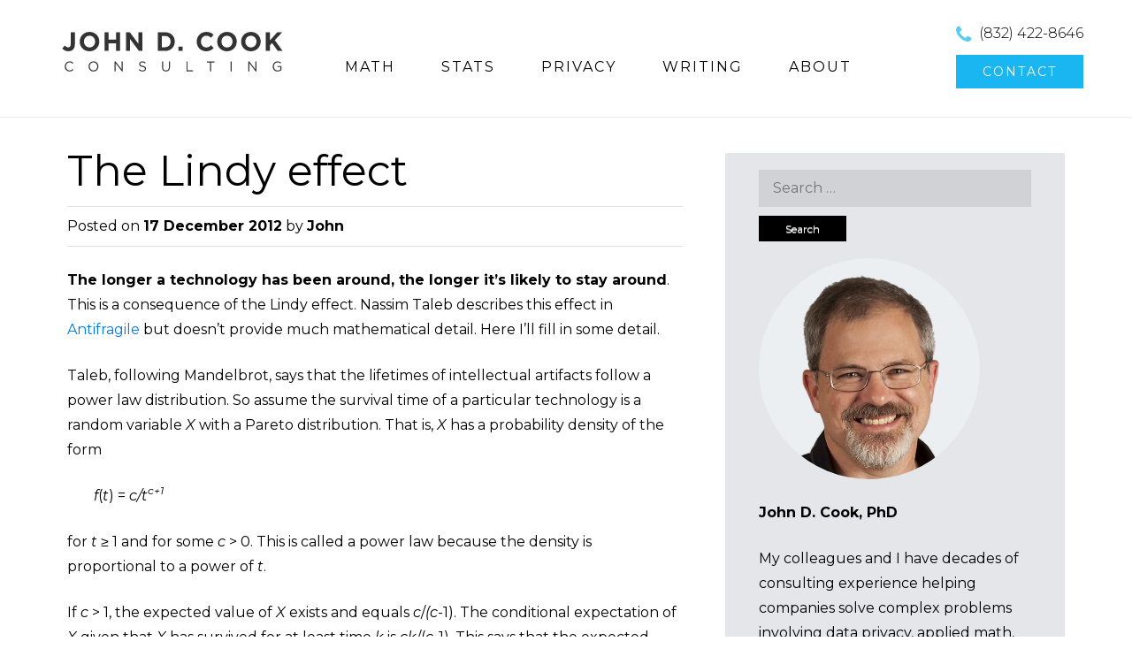

--- FILE ---
content_type: text/html; charset=UTF-8
request_url: https://www.johndcook.com/blog/2012/12/17/the-lindy-effect/
body_size: 13502
content:
<!DOCTYPE html>
<html dir="ltr" lang="en-US" prefix="og: https://ogp.me/ns#">
<head>
<meta charset="UTF-8">
<meta name="viewport" content="width=device-width">
<title>Lindy effect</title>


<!--[if lt IE 9]>
<script src="https://www.johndcook.com/wp-content/themes/ThemeAlley.Business.Pro/js/html5shiv.js"></script>
<![endif]-->


		<!-- All in One SEO 4.9.3 - aioseo.com -->
	<meta name="description" content="The longer a technology has been around, the longer it&#039;s likely to stay around. This is a consequence of the Lindy effect. Nassim Taleb describes this effect in Antifragile but doesn&#039;t provide much mathematical detail. Here I&#039;ll fill in some detail. Taleb, following Mandelbrot, says that the lifetimes of intellectual artifacts follow a power law" />
	<meta name="robots" content="max-image-preview:large" />
	<meta name="author" content="John"/>
	<meta name="keywords" content="probability and statistics" />
	<link rel="canonical" href="https://www.johndcook.com/blog/2012/12/17/the-lindy-effect/" />
	<meta name="generator" content="All in One SEO (AIOSEO) 4.9.3" />
		<meta property="og:locale" content="en_US" />
		<meta property="og:site_name" content="John D. Cook | Applied Mathematics Consulting" />
		<meta property="og:type" content="article" />
		<meta property="og:title" content="Lindy effect" />
		<meta property="og:description" content="The longer a technology has been around, the longer it&#039;s likely to stay around. This is a consequence of the Lindy effect. Nassim Taleb describes this effect in Antifragile but doesn&#039;t provide much mathematical detail. Here I&#039;ll fill in some detail. Taleb, following Mandelbrot, says that the lifetimes of intellectual artifacts follow a power law" />
		<meta property="og:url" content="https://www.johndcook.com/blog/2012/12/17/the-lindy-effect/" />
		<meta property="article:published_time" content="2012-12-17T19:36:57+00:00" />
		<meta property="article:modified_time" content="2022-10-21T03:48:11+00:00" />
		<meta name="twitter:card" content="summary" />
		<meta name="twitter:title" content="Lindy effect" />
		<meta name="twitter:description" content="The longer a technology has been around, the longer it&#039;s likely to stay around. This is a consequence of the Lindy effect. Nassim Taleb describes this effect in Antifragile but doesn&#039;t provide much mathematical detail. Here I&#039;ll fill in some detail. Taleb, following Mandelbrot, says that the lifetimes of intellectual artifacts follow a power law" />
		<meta name="twitter:image" content="https://www.johndcook.com/blog/wp-content/uploads/2022/05/twittercard.png" />
		<!-- All in One SEO -->

<link href='//fonts.googleapis.com/css?family=Montserrat' rel='stylesheet' type='text/css'><link rel='dns-prefetch' href='//ajax.googleapis.com' />
<link rel='dns-prefetch' href='//fonts.googleapis.com' />
<link rel="alternate" type="application/rss+xml" title="John D. Cook &raquo; Feed" href="https://www.johndcook.com/blog/feed/" />
<link rel="alternate" type="application/rss+xml" title="John D. Cook &raquo; Comments Feed" href="https://www.johndcook.com/blog/comments/feed/" />
<link rel="alternate" type="application/rss+xml" title="John D. Cook &raquo; The Lindy effect Comments Feed" href="https://www.johndcook.com/blog/2012/12/17/the-lindy-effect/feed/" />
<link rel="alternate" title="oEmbed (JSON)" type="application/json+oembed" href="https://www.johndcook.com/blog/wp-json/oembed/1.0/embed?url=https%3A%2F%2Fwww.johndcook.com%2Fblog%2F2012%2F12%2F17%2Fthe-lindy-effect%2F" />
<link rel="alternate" title="oEmbed (XML)" type="text/xml+oembed" href="https://www.johndcook.com/blog/wp-json/oembed/1.0/embed?url=https%3A%2F%2Fwww.johndcook.com%2Fblog%2F2012%2F12%2F17%2Fthe-lindy-effect%2F&#038;format=xml" />
<style type="text/css" media="all">@font-face{font-family:'Montserrat';font-style:italic;font-weight:400;font-display:swap;src:url(https://fonts.gstatic.com/s/montserrat/v31/JTUQjIg1_i6t8kCHKm459WxRxC7m0dR9pBOi.woff2) format('woff2');unicode-range:U+0460-052F,U+1C80-1C8A,U+20B4,U+2DE0-2DFF,U+A640-A69F,U+FE2E-FE2F}@font-face{font-family:'Montserrat';font-style:italic;font-weight:400;font-display:swap;src:url(https://fonts.gstatic.com/s/montserrat/v31/JTUQjIg1_i6t8kCHKm459WxRzS7m0dR9pBOi.woff2) format('woff2');unicode-range:U+0301,U+0400-045F,U+0490-0491,U+04B0-04B1,U+2116}@font-face{font-family:'Montserrat';font-style:italic;font-weight:400;font-display:swap;src:url(https://fonts.gstatic.com/s/montserrat/v31/JTUQjIg1_i6t8kCHKm459WxRxi7m0dR9pBOi.woff2) format('woff2');unicode-range:U+0102-0103,U+0110-0111,U+0128-0129,U+0168-0169,U+01A0-01A1,U+01AF-01B0,U+0300-0301,U+0303-0304,U+0308-0309,U+0323,U+0329,U+1EA0-1EF9,U+20AB}@font-face{font-family:'Montserrat';font-style:italic;font-weight:400;font-display:swap;src:url(https://fonts.gstatic.com/s/montserrat/v31/JTUQjIg1_i6t8kCHKm459WxRxy7m0dR9pBOi.woff2) format('woff2');unicode-range:U+0100-02BA,U+02BD-02C5,U+02C7-02CC,U+02CE-02D7,U+02DD-02FF,U+0304,U+0308,U+0329,U+1D00-1DBF,U+1E00-1E9F,U+1EF2-1EFF,U+2020,U+20A0-20AB,U+20AD-20C0,U+2113,U+2C60-2C7F,U+A720-A7FF}@font-face{font-family:'Montserrat';font-style:italic;font-weight:400;font-display:swap;src:url(https://fonts.gstatic.com/s/montserrat/v31/JTUQjIg1_i6t8kCHKm459WxRyS7m0dR9pA.woff2) format('woff2');unicode-range:U+0000-00FF,U+0131,U+0152-0153,U+02BB-02BC,U+02C6,U+02DA,U+02DC,U+0304,U+0308,U+0329,U+2000-206F,U+20AC,U+2122,U+2191,U+2193,U+2212,U+2215,U+FEFF,U+FFFD}@font-face{font-family:'Montserrat';font-style:italic;font-weight:700;font-display:swap;src:url(https://fonts.gstatic.com/s/montserrat/v31/JTUQjIg1_i6t8kCHKm459WxRxC7m0dR9pBOi.woff2) format('woff2');unicode-range:U+0460-052F,U+1C80-1C8A,U+20B4,U+2DE0-2DFF,U+A640-A69F,U+FE2E-FE2F}@font-face{font-family:'Montserrat';font-style:italic;font-weight:700;font-display:swap;src:url(https://fonts.gstatic.com/s/montserrat/v31/JTUQjIg1_i6t8kCHKm459WxRzS7m0dR9pBOi.woff2) format('woff2');unicode-range:U+0301,U+0400-045F,U+0490-0491,U+04B0-04B1,U+2116}@font-face{font-family:'Montserrat';font-style:italic;font-weight:700;font-display:swap;src:url(https://fonts.gstatic.com/s/montserrat/v31/JTUQjIg1_i6t8kCHKm459WxRxi7m0dR9pBOi.woff2) format('woff2');unicode-range:U+0102-0103,U+0110-0111,U+0128-0129,U+0168-0169,U+01A0-01A1,U+01AF-01B0,U+0300-0301,U+0303-0304,U+0308-0309,U+0323,U+0329,U+1EA0-1EF9,U+20AB}@font-face{font-family:'Montserrat';font-style:italic;font-weight:700;font-display:swap;src:url(https://fonts.gstatic.com/s/montserrat/v31/JTUQjIg1_i6t8kCHKm459WxRxy7m0dR9pBOi.woff2) format('woff2');unicode-range:U+0100-02BA,U+02BD-02C5,U+02C7-02CC,U+02CE-02D7,U+02DD-02FF,U+0304,U+0308,U+0329,U+1D00-1DBF,U+1E00-1E9F,U+1EF2-1EFF,U+2020,U+20A0-20AB,U+20AD-20C0,U+2113,U+2C60-2C7F,U+A720-A7FF}@font-face{font-family:'Montserrat';font-style:italic;font-weight:700;font-display:swap;src:url(https://fonts.gstatic.com/s/montserrat/v31/JTUQjIg1_i6t8kCHKm459WxRyS7m0dR9pA.woff2) format('woff2');unicode-range:U+0000-00FF,U+0131,U+0152-0153,U+02BB-02BC,U+02C6,U+02DA,U+02DC,U+0304,U+0308,U+0329,U+2000-206F,U+20AC,U+2122,U+2191,U+2193,U+2212,U+2215,U+FEFF,U+FFFD}@font-face{font-family:'Montserrat';font-display:block;font-style:normal;font-weight:300;font-display:swap;src:url(https://fonts.gstatic.com/s/montserrat/v31/JTUSjIg1_i6t8kCHKm459WRhyyTh89ZNpQ.woff2) format('woff2');unicode-range:U+0460-052F,U+1C80-1C8A,U+20B4,U+2DE0-2DFF,U+A640-A69F,U+FE2E-FE2F}@font-face{font-family:'Montserrat';font-display:block;font-style:normal;font-weight:300;font-display:swap;src:url(https://fonts.gstatic.com/s/montserrat/v31/JTUSjIg1_i6t8kCHKm459W1hyyTh89ZNpQ.woff2) format('woff2');unicode-range:U+0301,U+0400-045F,U+0490-0491,U+04B0-04B1,U+2116}@font-face{font-family:'Montserrat';font-display:block;font-style:normal;font-weight:300;font-display:swap;src:url(https://fonts.gstatic.com/s/montserrat/v31/JTUSjIg1_i6t8kCHKm459WZhyyTh89ZNpQ.woff2) format('woff2');unicode-range:U+0102-0103,U+0110-0111,U+0128-0129,U+0168-0169,U+01A0-01A1,U+01AF-01B0,U+0300-0301,U+0303-0304,U+0308-0309,U+0323,U+0329,U+1EA0-1EF9,U+20AB}@font-face{font-family:'Montserrat';font-display:block;font-style:normal;font-weight:300;font-display:swap;src:url(https://fonts.gstatic.com/s/montserrat/v31/JTUSjIg1_i6t8kCHKm459WdhyyTh89ZNpQ.woff2) format('woff2');unicode-range:U+0100-02BA,U+02BD-02C5,U+02C7-02CC,U+02CE-02D7,U+02DD-02FF,U+0304,U+0308,U+0329,U+1D00-1DBF,U+1E00-1E9F,U+1EF2-1EFF,U+2020,U+20A0-20AB,U+20AD-20C0,U+2113,U+2C60-2C7F,U+A720-A7FF}@font-face{font-family:'Montserrat';font-display:block;font-style:normal;font-weight:300;font-display:swap;src:url(https://fonts.gstatic.com/s/montserrat/v31/JTUSjIg1_i6t8kCHKm459WlhyyTh89Y.woff2) format('woff2');unicode-range:U+0000-00FF,U+0131,U+0152-0153,U+02BB-02BC,U+02C6,U+02DA,U+02DC,U+0304,U+0308,U+0329,U+2000-206F,U+20AC,U+2122,U+2191,U+2193,U+2212,U+2215,U+FEFF,U+FFFD}@font-face{font-family:'Montserrat';font-display:block;font-style:normal;font-weight:400;font-display:swap;src:url(https://fonts.gstatic.com/s/montserrat/v31/JTUSjIg1_i6t8kCHKm459WRhyyTh89ZNpQ.woff2) format('woff2');unicode-range:U+0460-052F,U+1C80-1C8A,U+20B4,U+2DE0-2DFF,U+A640-A69F,U+FE2E-FE2F}@font-face{font-family:'Montserrat';font-display:block;font-style:normal;font-weight:400;font-display:swap;src:url(https://fonts.gstatic.com/s/montserrat/v31/JTUSjIg1_i6t8kCHKm459W1hyyTh89ZNpQ.woff2) format('woff2');unicode-range:U+0301,U+0400-045F,U+0490-0491,U+04B0-04B1,U+2116}@font-face{font-family:'Montserrat';font-display:block;font-style:normal;font-weight:400;font-display:swap;src:url(https://fonts.gstatic.com/s/montserrat/v31/JTUSjIg1_i6t8kCHKm459WZhyyTh89ZNpQ.woff2) format('woff2');unicode-range:U+0102-0103,U+0110-0111,U+0128-0129,U+0168-0169,U+01A0-01A1,U+01AF-01B0,U+0300-0301,U+0303-0304,U+0308-0309,U+0323,U+0329,U+1EA0-1EF9,U+20AB}@font-face{font-family:'Montserrat';font-display:block;font-style:normal;font-weight:400;font-display:swap;src:url(https://fonts.gstatic.com/s/montserrat/v31/JTUSjIg1_i6t8kCHKm459WdhyyTh89ZNpQ.woff2) format('woff2');unicode-range:U+0100-02BA,U+02BD-02C5,U+02C7-02CC,U+02CE-02D7,U+02DD-02FF,U+0304,U+0308,U+0329,U+1D00-1DBF,U+1E00-1E9F,U+1EF2-1EFF,U+2020,U+20A0-20AB,U+20AD-20C0,U+2113,U+2C60-2C7F,U+A720-A7FF}@font-face{font-family:'Montserrat';font-display:block;font-style:normal;font-weight:400;font-display:swap;src:url(https://fonts.gstatic.com/s/montserrat/v31/JTUSjIg1_i6t8kCHKm459WlhyyTh89Y.woff2) format('woff2');unicode-range:U+0000-00FF,U+0131,U+0152-0153,U+02BB-02BC,U+02C6,U+02DA,U+02DC,U+0304,U+0308,U+0329,U+2000-206F,U+20AC,U+2122,U+2191,U+2193,U+2212,U+2215,U+FEFF,U+FFFD}@font-face{font-family:'Montserrat';font-display:block;font-style:normal;font-weight:700;font-display:swap;src:url(https://fonts.gstatic.com/s/montserrat/v31/JTUSjIg1_i6t8kCHKm459WRhyyTh89ZNpQ.woff2) format('woff2');unicode-range:U+0460-052F,U+1C80-1C8A,U+20B4,U+2DE0-2DFF,U+A640-A69F,U+FE2E-FE2F}@font-face{font-family:'Montserrat';font-display:block;font-style:normal;font-weight:700;font-display:swap;src:url(https://fonts.gstatic.com/s/montserrat/v31/JTUSjIg1_i6t8kCHKm459W1hyyTh89ZNpQ.woff2) format('woff2');unicode-range:U+0301,U+0400-045F,U+0490-0491,U+04B0-04B1,U+2116}@font-face{font-family:'Montserrat';font-display:block;font-style:normal;font-weight:700;font-display:swap;src:url(https://fonts.gstatic.com/s/montserrat/v31/JTUSjIg1_i6t8kCHKm459WZhyyTh89ZNpQ.woff2) format('woff2');unicode-range:U+0102-0103,U+0110-0111,U+0128-0129,U+0168-0169,U+01A0-01A1,U+01AF-01B0,U+0300-0301,U+0303-0304,U+0308-0309,U+0323,U+0329,U+1EA0-1EF9,U+20AB}@font-face{font-family:'Montserrat';font-display:block;font-style:normal;font-weight:700;font-display:swap;src:url(https://fonts.gstatic.com/s/montserrat/v31/JTUSjIg1_i6t8kCHKm459WdhyyTh89ZNpQ.woff2) format('woff2');unicode-range:U+0100-02BA,U+02BD-02C5,U+02C7-02CC,U+02CE-02D7,U+02DD-02FF,U+0304,U+0308,U+0329,U+1D00-1DBF,U+1E00-1E9F,U+1EF2-1EFF,U+2020,U+20A0-20AB,U+20AD-20C0,U+2113,U+2C60-2C7F,U+A720-A7FF}@font-face{font-family:'Montserrat';font-display:block;font-style:normal;font-weight:700;font-display:swap;src:url(https://fonts.gstatic.com/s/montserrat/v31/JTUSjIg1_i6t8kCHKm459WlhyyTh89Y.woff2) format('woff2');unicode-range:U+0000-00FF,U+0131,U+0152-0153,U+02BB-02BC,U+02C6,U+02DA,U+02DC,U+0304,U+0308,U+0329,U+2000-206F,U+20AC,U+2122,U+2191,U+2193,U+2212,U+2215,U+FEFF,U+FFFD}</style>
<style id='wp-img-auto-sizes-contain-inline-css' type='text/css'>
img:is([sizes=auto i],[sizes^="auto," i]){contain-intrinsic-size:3000px 1500px}
/*# sourceURL=wp-img-auto-sizes-contain-inline-css */
</style>
<style id='wp-block-library-inline-css' type='text/css'>
:root{--wp-block-synced-color:#7a00df;--wp-block-synced-color--rgb:122,0,223;--wp-bound-block-color:var(--wp-block-synced-color);--wp-editor-canvas-background:#ddd;--wp-admin-theme-color:#007cba;--wp-admin-theme-color--rgb:0,124,186;--wp-admin-theme-color-darker-10:#006ba1;--wp-admin-theme-color-darker-10--rgb:0,107,160.5;--wp-admin-theme-color-darker-20:#005a87;--wp-admin-theme-color-darker-20--rgb:0,90,135;--wp-admin-border-width-focus:2px}@media (min-resolution:192dpi){:root{--wp-admin-border-width-focus:1.5px}}.wp-element-button{cursor:pointer}:root .has-very-light-gray-background-color{background-color:#eee}:root .has-very-dark-gray-background-color{background-color:#313131}:root .has-very-light-gray-color{color:#eee}:root .has-very-dark-gray-color{color:#313131}:root .has-vivid-green-cyan-to-vivid-cyan-blue-gradient-background{background:linear-gradient(135deg,#00d084,#0693e3)}:root .has-purple-crush-gradient-background{background:linear-gradient(135deg,#34e2e4,#4721fb 50%,#ab1dfe)}:root .has-hazy-dawn-gradient-background{background:linear-gradient(135deg,#faaca8,#dad0ec)}:root .has-subdued-olive-gradient-background{background:linear-gradient(135deg,#fafae1,#67a671)}:root .has-atomic-cream-gradient-background{background:linear-gradient(135deg,#fdd79a,#004a59)}:root .has-nightshade-gradient-background{background:linear-gradient(135deg,#330968,#31cdcf)}:root .has-midnight-gradient-background{background:linear-gradient(135deg,#020381,#2874fc)}:root{--wp--preset--font-size--normal:16px;--wp--preset--font-size--huge:42px}.has-regular-font-size{font-size:1em}.has-larger-font-size{font-size:2.625em}.has-normal-font-size{font-size:var(--wp--preset--font-size--normal)}.has-huge-font-size{font-size:var(--wp--preset--font-size--huge)}.has-text-align-center{text-align:center}.has-text-align-left{text-align:left}.has-text-align-right{text-align:right}.has-fit-text{white-space:nowrap!important}#end-resizable-editor-section{display:none}.aligncenter{clear:both}.items-justified-left{justify-content:flex-start}.items-justified-center{justify-content:center}.items-justified-right{justify-content:flex-end}.items-justified-space-between{justify-content:space-between}.screen-reader-text{border:0;clip-path:inset(50%);height:1px;margin:-1px;overflow:hidden;padding:0;position:absolute;width:1px;word-wrap:normal!important}.screen-reader-text:focus{background-color:#ddd;clip-path:none;color:#444;display:block;font-size:1em;height:auto;left:5px;line-height:normal;padding:15px 23px 14px;text-decoration:none;top:5px;width:auto;z-index:100000}html :where(.has-border-color){border-style:solid}html :where([style*=border-top-color]){border-top-style:solid}html :where([style*=border-right-color]){border-right-style:solid}html :where([style*=border-bottom-color]){border-bottom-style:solid}html :where([style*=border-left-color]){border-left-style:solid}html :where([style*=border-width]){border-style:solid}html :where([style*=border-top-width]){border-top-style:solid}html :where([style*=border-right-width]){border-right-style:solid}html :where([style*=border-bottom-width]){border-bottom-style:solid}html :where([style*=border-left-width]){border-left-style:solid}html :where(img[class*=wp-image-]){height:auto;max-width:100%}:where(figure){margin:0 0 1em}html :where(.is-position-sticky){--wp-admin--admin-bar--position-offset:var(--wp-admin--admin-bar--height,0px)}@media screen and (max-width:600px){html :where(.is-position-sticky){--wp-admin--admin-bar--position-offset:0px}}

/*# sourceURL=wp-block-library-inline-css */
</style><style id='global-styles-inline-css' type='text/css'>
:root{--wp--preset--aspect-ratio--square: 1;--wp--preset--aspect-ratio--4-3: 4/3;--wp--preset--aspect-ratio--3-4: 3/4;--wp--preset--aspect-ratio--3-2: 3/2;--wp--preset--aspect-ratio--2-3: 2/3;--wp--preset--aspect-ratio--16-9: 16/9;--wp--preset--aspect-ratio--9-16: 9/16;--wp--preset--color--black: #000000;--wp--preset--color--cyan-bluish-gray: #abb8c3;--wp--preset--color--white: #ffffff;--wp--preset--color--pale-pink: #f78da7;--wp--preset--color--vivid-red: #cf2e2e;--wp--preset--color--luminous-vivid-orange: #ff6900;--wp--preset--color--luminous-vivid-amber: #fcb900;--wp--preset--color--light-green-cyan: #7bdcb5;--wp--preset--color--vivid-green-cyan: #00d084;--wp--preset--color--pale-cyan-blue: #8ed1fc;--wp--preset--color--vivid-cyan-blue: #0693e3;--wp--preset--color--vivid-purple: #9b51e0;--wp--preset--gradient--vivid-cyan-blue-to-vivid-purple: linear-gradient(135deg,rgb(6,147,227) 0%,rgb(155,81,224) 100%);--wp--preset--gradient--light-green-cyan-to-vivid-green-cyan: linear-gradient(135deg,rgb(122,220,180) 0%,rgb(0,208,130) 100%);--wp--preset--gradient--luminous-vivid-amber-to-luminous-vivid-orange: linear-gradient(135deg,rgb(252,185,0) 0%,rgb(255,105,0) 100%);--wp--preset--gradient--luminous-vivid-orange-to-vivid-red: linear-gradient(135deg,rgb(255,105,0) 0%,rgb(207,46,46) 100%);--wp--preset--gradient--very-light-gray-to-cyan-bluish-gray: linear-gradient(135deg,rgb(238,238,238) 0%,rgb(169,184,195) 100%);--wp--preset--gradient--cool-to-warm-spectrum: linear-gradient(135deg,rgb(74,234,220) 0%,rgb(151,120,209) 20%,rgb(207,42,186) 40%,rgb(238,44,130) 60%,rgb(251,105,98) 80%,rgb(254,248,76) 100%);--wp--preset--gradient--blush-light-purple: linear-gradient(135deg,rgb(255,206,236) 0%,rgb(152,150,240) 100%);--wp--preset--gradient--blush-bordeaux: linear-gradient(135deg,rgb(254,205,165) 0%,rgb(254,45,45) 50%,rgb(107,0,62) 100%);--wp--preset--gradient--luminous-dusk: linear-gradient(135deg,rgb(255,203,112) 0%,rgb(199,81,192) 50%,rgb(65,88,208) 100%);--wp--preset--gradient--pale-ocean: linear-gradient(135deg,rgb(255,245,203) 0%,rgb(182,227,212) 50%,rgb(51,167,181) 100%);--wp--preset--gradient--electric-grass: linear-gradient(135deg,rgb(202,248,128) 0%,rgb(113,206,126) 100%);--wp--preset--gradient--midnight: linear-gradient(135deg,rgb(2,3,129) 0%,rgb(40,116,252) 100%);--wp--preset--font-size--small: 13px;--wp--preset--font-size--medium: 20px;--wp--preset--font-size--large: 36px;--wp--preset--font-size--x-large: 42px;--wp--preset--spacing--20: 0.44rem;--wp--preset--spacing--30: 0.67rem;--wp--preset--spacing--40: 1rem;--wp--preset--spacing--50: 1.5rem;--wp--preset--spacing--60: 2.25rem;--wp--preset--spacing--70: 3.38rem;--wp--preset--spacing--80: 5.06rem;--wp--preset--shadow--natural: 6px 6px 9px rgba(0, 0, 0, 0.2);--wp--preset--shadow--deep: 12px 12px 50px rgba(0, 0, 0, 0.4);--wp--preset--shadow--sharp: 6px 6px 0px rgba(0, 0, 0, 0.2);--wp--preset--shadow--outlined: 6px 6px 0px -3px rgb(255, 255, 255), 6px 6px rgb(0, 0, 0);--wp--preset--shadow--crisp: 6px 6px 0px rgb(0, 0, 0);}:where(.is-layout-flex){gap: 0.5em;}:where(.is-layout-grid){gap: 0.5em;}body .is-layout-flex{display: flex;}.is-layout-flex{flex-wrap: wrap;align-items: center;}.is-layout-flex > :is(*, div){margin: 0;}body .is-layout-grid{display: grid;}.is-layout-grid > :is(*, div){margin: 0;}:where(.wp-block-columns.is-layout-flex){gap: 2em;}:where(.wp-block-columns.is-layout-grid){gap: 2em;}:where(.wp-block-post-template.is-layout-flex){gap: 1.25em;}:where(.wp-block-post-template.is-layout-grid){gap: 1.25em;}.has-black-color{color: var(--wp--preset--color--black) !important;}.has-cyan-bluish-gray-color{color: var(--wp--preset--color--cyan-bluish-gray) !important;}.has-white-color{color: var(--wp--preset--color--white) !important;}.has-pale-pink-color{color: var(--wp--preset--color--pale-pink) !important;}.has-vivid-red-color{color: var(--wp--preset--color--vivid-red) !important;}.has-luminous-vivid-orange-color{color: var(--wp--preset--color--luminous-vivid-orange) !important;}.has-luminous-vivid-amber-color{color: var(--wp--preset--color--luminous-vivid-amber) !important;}.has-light-green-cyan-color{color: var(--wp--preset--color--light-green-cyan) !important;}.has-vivid-green-cyan-color{color: var(--wp--preset--color--vivid-green-cyan) !important;}.has-pale-cyan-blue-color{color: var(--wp--preset--color--pale-cyan-blue) !important;}.has-vivid-cyan-blue-color{color: var(--wp--preset--color--vivid-cyan-blue) !important;}.has-vivid-purple-color{color: var(--wp--preset--color--vivid-purple) !important;}.has-black-background-color{background-color: var(--wp--preset--color--black) !important;}.has-cyan-bluish-gray-background-color{background-color: var(--wp--preset--color--cyan-bluish-gray) !important;}.has-white-background-color{background-color: var(--wp--preset--color--white) !important;}.has-pale-pink-background-color{background-color: var(--wp--preset--color--pale-pink) !important;}.has-vivid-red-background-color{background-color: var(--wp--preset--color--vivid-red) !important;}.has-luminous-vivid-orange-background-color{background-color: var(--wp--preset--color--luminous-vivid-orange) !important;}.has-luminous-vivid-amber-background-color{background-color: var(--wp--preset--color--luminous-vivid-amber) !important;}.has-light-green-cyan-background-color{background-color: var(--wp--preset--color--light-green-cyan) !important;}.has-vivid-green-cyan-background-color{background-color: var(--wp--preset--color--vivid-green-cyan) !important;}.has-pale-cyan-blue-background-color{background-color: var(--wp--preset--color--pale-cyan-blue) !important;}.has-vivid-cyan-blue-background-color{background-color: var(--wp--preset--color--vivid-cyan-blue) !important;}.has-vivid-purple-background-color{background-color: var(--wp--preset--color--vivid-purple) !important;}.has-black-border-color{border-color: var(--wp--preset--color--black) !important;}.has-cyan-bluish-gray-border-color{border-color: var(--wp--preset--color--cyan-bluish-gray) !important;}.has-white-border-color{border-color: var(--wp--preset--color--white) !important;}.has-pale-pink-border-color{border-color: var(--wp--preset--color--pale-pink) !important;}.has-vivid-red-border-color{border-color: var(--wp--preset--color--vivid-red) !important;}.has-luminous-vivid-orange-border-color{border-color: var(--wp--preset--color--luminous-vivid-orange) !important;}.has-luminous-vivid-amber-border-color{border-color: var(--wp--preset--color--luminous-vivid-amber) !important;}.has-light-green-cyan-border-color{border-color: var(--wp--preset--color--light-green-cyan) !important;}.has-vivid-green-cyan-border-color{border-color: var(--wp--preset--color--vivid-green-cyan) !important;}.has-pale-cyan-blue-border-color{border-color: var(--wp--preset--color--pale-cyan-blue) !important;}.has-vivid-cyan-blue-border-color{border-color: var(--wp--preset--color--vivid-cyan-blue) !important;}.has-vivid-purple-border-color{border-color: var(--wp--preset--color--vivid-purple) !important;}.has-vivid-cyan-blue-to-vivid-purple-gradient-background{background: var(--wp--preset--gradient--vivid-cyan-blue-to-vivid-purple) !important;}.has-light-green-cyan-to-vivid-green-cyan-gradient-background{background: var(--wp--preset--gradient--light-green-cyan-to-vivid-green-cyan) !important;}.has-luminous-vivid-amber-to-luminous-vivid-orange-gradient-background{background: var(--wp--preset--gradient--luminous-vivid-amber-to-luminous-vivid-orange) !important;}.has-luminous-vivid-orange-to-vivid-red-gradient-background{background: var(--wp--preset--gradient--luminous-vivid-orange-to-vivid-red) !important;}.has-very-light-gray-to-cyan-bluish-gray-gradient-background{background: var(--wp--preset--gradient--very-light-gray-to-cyan-bluish-gray) !important;}.has-cool-to-warm-spectrum-gradient-background{background: var(--wp--preset--gradient--cool-to-warm-spectrum) !important;}.has-blush-light-purple-gradient-background{background: var(--wp--preset--gradient--blush-light-purple) !important;}.has-blush-bordeaux-gradient-background{background: var(--wp--preset--gradient--blush-bordeaux) !important;}.has-luminous-dusk-gradient-background{background: var(--wp--preset--gradient--luminous-dusk) !important;}.has-pale-ocean-gradient-background{background: var(--wp--preset--gradient--pale-ocean) !important;}.has-electric-grass-gradient-background{background: var(--wp--preset--gradient--electric-grass) !important;}.has-midnight-gradient-background{background: var(--wp--preset--gradient--midnight) !important;}.has-small-font-size{font-size: var(--wp--preset--font-size--small) !important;}.has-medium-font-size{font-size: var(--wp--preset--font-size--medium) !important;}.has-large-font-size{font-size: var(--wp--preset--font-size--large) !important;}.has-x-large-font-size{font-size: var(--wp--preset--font-size--x-large) !important;}
/*# sourceURL=global-styles-inline-css */
</style>

<style id='classic-theme-styles-inline-css' type='text/css'>
/*! This file is auto-generated */
.wp-block-button__link{color:#fff;background-color:#32373c;border-radius:9999px;box-shadow:none;text-decoration:none;padding:calc(.667em + 2px) calc(1.333em + 2px);font-size:1.125em}.wp-block-file__button{background:#32373c;color:#fff;text-decoration:none}
/*# sourceURL=/wp-includes/css/classic-themes.min.css */
</style>
<link rel='stylesheet' id='wpo_min-header-0-css' href='https://www.johndcook.com/wp-content/cache/wpo-minify/1768747894/assets/wpo-minify-header-2a641503.min.css' type='text/css' media='all' />
<!--[if lt IE 9]>
<link rel='stylesheet' href='https://www.johndcook.com/wp-content/themes/ThemeAlley.Business.Pro/css/fixed.css' type='text/css' media='all' />
<![endif]--><!--[if lt IE 8]>
<link rel='stylesheet' href='https://www.johndcook.com/wp-content/themes/ThemeAlley.Business.Pro/css/ie.css' type='text/css' media='all' />
<![endif]--><link rel="https://api.w.org/" href="https://www.johndcook.com/blog/wp-json/" /><link rel="alternate" title="JSON" type="application/json" href="https://www.johndcook.com/blog/wp-json/wp/v2/posts/12612" /><link rel='shortlink' href='https://www.johndcook.com/blog/?p=12612' />
             
<style  type="text/css">
body,
button,
input,
select,
textarea,
.site-description {
	font-family: 'Montserrat';
}



h1,h2,h3,h4,h5,h6,
.site-slider-slider-one-text-heading,
.site-slider-slider-one-text-button a,
.site-slider-slider-one-text-button span,
.site-slider-slider-oneplus-text-heading,
.site-slider-slider-oneplus-text-button a,
.site-slider-slider-oneplus-text-button span,
.site-slider-slider-video-one-text-heading,
.site-slider-slider-video-one-text-button a,
.site-slider-slider-video-one-text-button span,
.site-slider-slider-two-text-heading,
.site-slider-slider-two-text-button a,
.site-slider-slider-two-text-button span,
.cycle-slideshow-captiony h2,
.cycle-slideshow-captiony h2 a,
.hero-heading,
.hero-pitch-text h2,
.hero-pitch-button p a,
.hero-pitch-button p span,
.hero-pane-mobile-title p,
.biz0ne-welcome h1,
.biz0ne-products-services-name,
.biz0neplus-welcome h1,
.biz0neplus-products-services-name,
.biztwo-welcome h1,
.biztwo-products-services-name,
.biztwo-portfolio-heading,
.bizthree-welcome h1,
.bizthree-products-services-name,
.bizfour-welcome h1,
.bizfour-products-services-name,
.bizfive-welcome h1,
.bizfive-products h2,
.bizfive-services h2,
.bizfive-products-services-name,
.bizfive-blog h2,
.bizfive-news-name,
.bizfive-testimonial h2,
.bizsix-welcome h1,
.bizsix-welcome-cta-container span,
.bizsix-quote-text p,
.bizseven-welcome h1,
.bizseven-work-intro h1,
.bizseven-welcome h1,
.bizeight-welcome h2,
.bizeight-products-services-name,
.bizeight-clients h2,
.bizeight-blog h2,
.bizeight-news-name,
.biznine-products-item-title,
.biznine-quote-text,
.biznine-about-inner h1,
.portfolio-one-item-desc-link a, .portfolio-one-item-desc-link a:visited,
.portfolio-two-item-desc-link a, .portfolio-two-item-desc-link a:visited,
.portfolio-three-item-desc-link a, .portfolio-three-item-desc-link a:visited,
.portfolio-four-item-desc-link a, .portfolio-four-item-desc-link a:visited,
.bizseven-work-intro h1,
.bizseven-welcome h1,
.fractionslider .claim,
.fractionslider .middle span,
.fractionslider .button,
.sl-slider blockquote cite a,
.sl-slider blockquote cite span {
	font-family: 'Montserrat';
}

.site-header {
		
		
}
.site-title a, .site-title a:visited, .site-title a:active{
			
}
.site-description{
			
}
.site-slider{
			
}
.main-navigation-inner{
				
}
.main-navigation{
				
}
.nav-border-top{
		
}
.main-navigation-inner .main-navigation li:hover,
.main-navigation li:hover {
			
}
.main-navigation-inner .main-navigation a,
.main-navigation a {
			
}
.main-navigation-inner .main-navigation ul ul,
.main-navigation ul ul {
		
}
.main-navigation-inner .main-navigation ul ul a,
.main-navigation ul ul a {
	}
.main-navigation-inner .main-navigation ul ul li:hover,
.main-navigation ul ul li:hover {
		
}
.main-navigation-inner .main-navigation li.current_page_item,
.main-navigation-inner .main-navigation li.current-menu-item,
.main-navigation li.current_page_item,
.main-navigation li.current-menu-item {
			
}


/* Slider One Starts Here */
	

.site-slider-slider-one-text-button a{
			}
.site-slider-slider-one-text-button span{
			}
/* Slider One Ends Here */
	


	


	




/* Main Content Starts Here */
.site-main{
	
		
}

/* BizOne Starts */
.biz0ne-welcome h1{
	color:;
}
.biz0ne-welcome, .biz0ne-welcome ul li, .biz0ne-welcome ul li:before{
	color:;
}
.biz0ne-welcome a, .biz0ne-welcome ul li a{
	color:;
}
.biz0ne-products-services-name, .biz0ne-products-services-name a{
	color:;
}
.biz0ne-products-services-description, .biz0ne-products-services-description ul li, .biz0ne-products-services-description ul li:before{
	color:;
}
.biz0ne-products-services-description a, .biz0ne-products-services-description ul li a{
	color:;
}
.biz0ne-quote{
	
		
}
.biz0ne-quote-text{
	color:;
		
}
.biz0ne-quote-name span{
	background-color:;
	color:;
}
/* BizOne Ends */











/* Posts-Pages-Sidebars Starts*/
.post .entry-title, .entry-meta, .entry-meta-bottom-item {
	color:;
}
.entry-meta-bottom{
	
}
.entry-meta-bottom-item a{
	background:;
}
.post .entry-title, .post .entry-title a{
	color:;
}
.page .entry-title{
	color:;	
}
.page-content,
.entry-content,
.entry-summary,
.entry-meta {
	color:;
}
.page-content a,
.entry-content a,
.entry-summary a,
.entry-meta-bottom-item a,
.entry-meta a{
	color:;
}
blockquote{
		
}
mark, ins, pre, .more-link, .page-links a{
	background:;
}
.wp-caption{
		
}
.site-content .gallery a img{
		
}
.paging-navigation .nav-previous, .paging-navigation .nav-next, .post-navigation, .comments-area{
	background-color:;	
	color:;
}
.post-navigation .nav-previous a, .post-navigation .nav-next a,
.comment-navigation .nav-previous a, .comment-navigation .nav-next a,
.comment-author cite, .comment-author time, .comment-author .edit-link a,
.comments-area a,
.paging-navigation .nav-previous a, .paging-navigation .nav-next a{
	color:;	
}
.comment-form-comment textarea, .comment-form input[type="text"], .comment-form input[type="email"], .comment-form input[type="password"], .comment-form input[type="search"]{
	background-color:;	
	color:;
			
}
.form-submit #submit{
	background-color:;	
	color:;	
}
.comment-body .reply a{
	background-color:;	
	color:;	
}
/* Posts-Pages-Sidebars Ends*/

/* Widget Area Starts */
.widget-area, .fourohfour-widget-container{
	
}
.widget {
	color:;
}
.widget a{
	color:;
}
.widget h1 {
	color:;
}
.widget ul li{
		
}
.widget ul li a{
	color:;
}
.search-field, .widget select{
	background: !important;
	color: !important;
}
.search-submit{
	background: !important;
	color: !important;
}
/* Widget Area Ends */

/* Main Content Ends Here */

/* Footer clients Section Starts Here*/
.footer-client-logos-container{
	
		
}
/* Footer clients Section Ends Here*/
.footer-social{
		
}
.footer-five-map{
	
			
}
.footer-six-map-container, .footer-six-address, .footer-six-address a, .footer-six-email:before, .footer-six-phone:before, .footer-six-fax:before, .footer-six-skype:before{
	color:;
}
.site-footer{
			
}
.site-footer .widget h1 {
	color:;
}
.site-footer .widget, .site-info p, .site-info-three p {
	color:;
}
.site-footer .widget a, .site-footer .widget ul li a, .site-info a, .site-info h3 a, .site-info p a, .site-info-three a, .site-info-three h3 a, .site-info-three p a{
	color:;
}
.site-footer .search-field, .footer-search .search-field{
		color:;
}
.site-footer .search-submit, .footer-search .search-submit{
		color: !important;
}
.site-footer .widget select, .footer-widget-three .widget select, .footer-widget-two .widget select {
	background:;
	color:;
}

.portfolio-page-title{
	color:;
}
.portfolio-description{
	color:;
	}
.portfolio-two-item-odd, .portfolio-two-item-even, .portfolio-three-item-odd, .portfolio-three-item-even, .portfolio-four-item-odd, .portfolio-four-item-even{
	
		
}
.portfolio-two-item-image, .portfolio-three-item-image, .portfolio-four-item-image{
	
		
}
.portfolio-one-item-desc-title, .portfolio-two-item-desc-title, .portfolio-three-item-desc-title, .portfolio-four-item-desc-title,
.portfolio-one-item-desc-title a, .portfolio-two-item-desc-title a, .portfolio-three-item-desc-title a, .portfolio-four-item-desc-title a{
	color:;
}
.portfolio-one-item-desc-desc, .portfolio-one-item-desc-desc ul li, .portfolio-one-item-desc-desc ul li:before, .portfolio-two-item-desc-desc, .portfolio-two-item-desc-desc ul li, .portfolio-two-item-desc-desc ul li:before, .portfolio-three-item-desc-desc, .portfolio-three-item-desc-desc ul li, .portfolio-three-item-desc-desc ul li:before, .portfolio-four-item-desc-desc, .portfolio-four-item-desc-desc ul li, .portfolio-four-item-desc-desc ul li:before{
	color:;
}
.portfolio-two-item-desc-link, .portfolio-three-item-desc-link, .portfolio-four-item-desc-link{
	
		
}

.portfolio-one-item-desc-link a, .portfolio-two-item-desc-link a, .portfolio-three-item-desc-link a, .portfolio-four-item-desc-link a,
.portfolio-one-item-desc-link a:visited, .portfolio-two-item-desc-link a:visited, .portfolio-three-item-desc-link a:visited, .portfolio-four-item-desc-link a:visited{
	color:;
	
		
}

.wpcf7-text, .wpcf7-number, .wpcf7-date, .wpcf7-textarea, .wpcf7-select, .wpcf7-quiz, .wpcf7-captchar, .wpcf7-file{
	
	
}
.wpcf7-submit{
	
}

@media screen 
and (min-width : 600px) 
and (max-width : 900px) {
		
}
</style>
<style type="text/css" id="custom-background-css">
body.custom-background { background-image: url("https://www.johndcook.com/wp-content/themes/ThemeAlley.Business.Pro/skins/images/alexandria/page_bg.png"); background-position: left top; background-size: auto; background-repeat: repeat; background-attachment: scroll; }
</style>
	<link rel="icon" href="https://www.johndcook.com/wp-content/uploads/2020/01/cropped-favicon_512-32x32.png" sizes="32x32" />
<link rel="icon" href="https://www.johndcook.com/wp-content/uploads/2020/01/cropped-favicon_512-192x192.png" sizes="192x192" />
<link rel="apple-touch-icon" href="https://www.johndcook.com/wp-content/uploads/2020/01/cropped-favicon_512-180x180.png" />
<meta name="msapplication-TileImage" content="https://www.johndcook.com/wp-content/uploads/2020/01/cropped-favicon_512-270x270.png" />
</head>

<body class="wp-singular post-template-default single single-post postid-12612 single-format-standard custom-background wp-theme-ThemeAlleyBusinessPro group-blog">
<div id="wrapper-one">
<div id="wrapper-two">
<div id="wrapper-three">
<div id="page" class="hfeed site">
	    <div class="header-social">
        
       <div class="responsive-container">
            
            
       </div>
        
    </div> 
       
	<header id="masthead" class="site-header" role="banner">
    
    	<div class="responsive-container">
        
                
        	
                <div class="site-branding">
                	
                                        
					<a href="/">
						<img src="https://www.johndcook.com/wp-content/themes/ThemeAlley.Business.Pro/images/Logo.svg" alt="John D. Cook" />
					</a>
					
                </div>
           
    
                <nav id="site-navigation" class="main-navigation" role="navigation">
                    <div class="screen-reader-text skip-link"><a href="#content" title="Skip to content">Skip to content</a></div>
        
                    <div class="menu-main_header-container"><ul id="main-nav" class="menu"><li id="menu-item-22639" class="menu-item menu-item-type-post_type menu-item-object-page menu-item-has-children menu-item-22639"><a href="https://www.johndcook.com/blog/applied-math/">MATH</a>
<ul class="sub-menu">
	<li id="menu-item-36928" class="menu-item menu-item-type-post_type menu-item-object-page menu-item-36928"><a href="https://www.johndcook.com/blog/digital-signal-processing-and-time-series-analysis/">SIGNAL PROCESSING</a></li>
	<li id="menu-item-246828" class="menu-item menu-item-type-post_type menu-item-object-page menu-item-246828"><a href="https://www.johndcook.com/blog/partial-differential-equations/">DIFFERENTIAL EQUATIONS</a></li>
	<li id="menu-item-37298" class="menu-item menu-item-type-post_type menu-item-object-page menu-item-37298"><a href="https://www.johndcook.com/blog/applied-probability/">PROBABILITY</a></li>
	<li id="menu-item-36974" class="menu-item menu-item-type-post_type menu-item-object-page menu-item-36974"><a href="https://www.johndcook.com/blog/applied-math/">SEE ALL &#8230;</a></li>
</ul>
</li>
<li id="menu-item-22638" class="menu-item menu-item-type-post_type menu-item-object-page menu-item-has-children menu-item-22638"><a href="https://www.johndcook.com/blog/applied-statistics/">STATS</a>
<ul class="sub-menu">
	<li id="menu-item-37293" class="menu-item menu-item-type-post_type menu-item-object-page menu-item-37293"><a href="https://www.johndcook.com/blog/expert-testimony/">EXPERT TESTIMONY</a></li>
	<li id="menu-item-246824" class="menu-item menu-item-type-post_type menu-item-object-page menu-item-246824"><a href="https://www.johndcook.com/blog/expert-consultant-in-biomathematics-and-biostatistics/">BIOSTATISTICS</a></li>
	<li id="menu-item-246825" class="menu-item menu-item-type-post_type menu-item-object-page menu-item-246825"><a href="https://www.johndcook.com/blog/applied-privacy/">DATA PRIVACY</a></li>
	<li id="menu-item-36975" class="menu-item menu-item-type-post_type menu-item-object-page menu-item-36975"><a href="https://www.johndcook.com/blog/applied-statistics/">SEE ALL &#8230;</a></li>
</ul>
</li>
<li id="menu-item-36773" class="menu-item menu-item-type-post_type menu-item-object-page menu-item-has-children menu-item-36773"><a href="https://www.johndcook.com/blog/data-privacy/">PRIVACY</a>
<ul class="sub-menu">
	<li id="menu-item-36924" class="menu-item menu-item-type-post_type menu-item-object-page menu-item-36924"><a href="https://www.johndcook.com/blog/expert-hipaa-deidentification/">HIPAA</a></li>
	<li id="menu-item-216604" class="menu-item menu-item-type-post_type menu-item-object-page menu-item-216604"><a href="https://www.johndcook.com/blog/hipaa-identifiers-explained/">SAFE HARBOR</a></li>
	<li id="menu-item-46817" class="menu-item menu-item-type-post_type menu-item-object-page menu-item-46817"><a href="https://www.johndcook.com/blog/differential-privacy/">DIFFERENTIAL PRIVACY</a></li>
	<li id="menu-item-246822" class="menu-item menu-item-type-post_type menu-item-object-page menu-item-246822"><a href="https://www.johndcook.com/blog/cryptography/">CRYPTOGRAPHY</a></li>
</ul>
</li>
<li id="menu-item-36977" class="menu-item menu-item-type-post_type menu-item-object-page menu-item-has-children menu-item-36977"><a href="https://www.johndcook.com/blog/writing/">WRITING</a>
<ul class="sub-menu">
	<li id="menu-item-22607" class="menu-item menu-item-type-custom menu-item-object-custom menu-item-home menu-item-22607"><a href="https://www.johndcook.com/blog/">BLOG</a></li>
	<li id="menu-item-27267" class="menu-item menu-item-type-custom menu-item-object-custom menu-item-27267"><a href="https://www.johndcook.com/blog/rss-feed/">RSS FEED</a></li>
	<li id="menu-item-68120" class="menu-item menu-item-type-post_type menu-item-object-page menu-item-68120"><a href="https://www.johndcook.com/blog/twitter_page/">TWITTER</a></li>
	<li id="menu-item-68123" class="menu-item menu-item-type-custom menu-item-object-custom menu-item-68123"><a href="https://www.johndcook.com/blog/newsletter/">NEWSLETTER</a></li>
	<li id="menu-item-38107" class="menu-item menu-item-type-post_type menu-item-object-page menu-item-38107"><a href="https://www.johndcook.com/blog/articles/">PUBLICATIONS</a></li>
	<li id="menu-item-22605" class="menu-item menu-item-type-post_type menu-item-object-page menu-item-22605"><a href="https://www.johndcook.com/blog/notes/">TECH NOTES</a></li>
</ul>
</li>
<li id="menu-item-41553" class="menu-item menu-item-type-post_type menu-item-object-page menu-item-has-children menu-item-41553"><a href="https://www.johndcook.com/blog/about-2/">ABOUT</a>
<ul class="sub-menu">
	<li id="menu-item-36976" class="menu-item menu-item-type-post_type menu-item-object-page menu-item-36976"><a href="https://www.johndcook.com/blog/clients-new/">CLIENTS</a></li>
	<li id="menu-item-18295" class="menu-item menu-item-type-post_type menu-item-object-page menu-item-18295"><a href="https://www.johndcook.com/blog/endorsements/">ENDORSEMENTS</a></li>
	<li id="menu-item-36923" class="menu-item menu-item-type-post_type menu-item-object-page menu-item-36923"><a href="https://www.johndcook.com/blog/team/">TEAM</a></li>
	<li id="menu-item-41726" class="menu-item menu-item-type-post_type menu-item-object-page menu-item-41726"><a href="https://www.johndcook.com/blog/services-2/">SERVICES</a></li>
</ul>
</li>
</ul></div>                </nav><!-- #site-navigation -->
               
				<div class="header-contacts">
					<div class="header-phone"><a href="tel:8324228646">(832) 422-8646</a></div>
					<a href="https://www.johndcook.com/blog/contact/" class="btn btn-primary">Contact</a>
				</div>
			   
                        
            
                    
    	</div><!-- #Responsive-Container -->            
            
	</header><!-- #masthead -->
    
    <div id="inner-container">
    
        
    
	
            
	<div id="main" class="site-main">
        
    	<div class="responsive-container">    
        
    		<div class="content-container">         

	<div id="primary" class="content-area">
		<div id="content" class="site-content" role="main">

		
			
<article id="post-12612" class="post-12612 post type-post status-publish format-standard hentry category-uncategorized tag-probability-and-statistics">
	<header class="entry-header">
    	
                
		<h1 class="entry-title">The Lindy effect</h1>
		
                
        		<div class="entry-meta">
			<span class="posted-on">Posted on <a href="https://www.johndcook.com/blog/2012/12/17/the-lindy-effect/" title="13:36" rel="bookmark"><time class="entry-date published" datetime="2012-12-17T13:36:57-06:00">17 December 2012</time></a></span><span class="byline"> by <span class="author vcard"><a class="url fn n" href="https://www.johndcook.com/blog/author/john/" title="View all posts by John">John</a></span></span>		</div><!-- .entry-meta -->
                
	</header><!-- .entry-header -->

	<div class="entry-content">
		<p><strong>The longer a technology has been around, the longer it&#8217;s likely to stay around</strong>. This is a consequence of the Lindy effect. Nassim Taleb describes this effect in <a href="https://amzn.to/30YzA71">Antifragile</a> but doesn&#8217;t provide much mathematical detail. Here I&#8217;ll fill in some detail.</p>
<p>Taleb, following Mandelbrot, says that the lifetimes of intellectual artifacts follow a power law distribution. So assume the survival time of a particular technology is a random variable <em>X</em> with a Pareto distribution. That is, <em>X</em> has a probability density of the form</p>
<p style="padding-left: 30px;"><em>f</em>(<em>t</em>) = <em>c</em><em>/<em>t</em><sup>c+1</sup> </em></p>
<p>for <em>t</em> ≥ 1 and for some <em>c</em> &gt; 0. This is called a power law because the density is proportional to a power of <em>t</em>.</p>
<p>If <em>c</em> &gt; 1, the expected value of <em>X</em> exists and equals <em>c</em>/<em>(c</em>-1). The conditional expectation of <em>X</em> given that <em>X</em> has survived for at least time <em>k</em> is <em>ck</em>/(<em>c</em>-1). This says that the expected additional life <em>X</em> is <em>ck</em>/(<em>c</em>-1) &#8211; <em>k</em> = <em>k</em>/(<em>c</em>-1), and so the expected additional life of X is proportional to the amount of life seen so far. The proportionality constant 1/(<em>c</em>-1) depends on the power <em>c</em> that controls the thickness of the tails. The closer <em>c</em> is to 1, the longer the tail and the larger the proportionality constant. If <em>c</em> = 2, the proportionality constant is 1. That is, the expected additional life equals the life seen so far.</p>
<p>Note that this derivation computed E( <em>X</em> | <em>X</em> &gt; <em>k</em> ), i.e. it only conditions on knowing that <em>X</em> &gt; <em>k</em>. If you have additional information, such as evidence that a technology is in decline, then you need to condition on that information. But if all you know is that a technology has survived a certain amount of time, you can estimate that it will survive about that much longer.</p>
<p>This says that technologies have different survival patterns than people or atoms. The older a person is, the fewer expected years he has left. That is because human lifetimes follow thin-tailed distributions. Atomic decay follows a medium-tailed exponential distribution. The expected additional time to decay is independent of how long an atom has been around. But for technologies follow a thick-tailed distribution.</p>
<p>Another way to look at this is to say that human survival times have an increasing hazard function and atoms have a constant hazard function. The hazard function for a Pareto distribution is <em>c</em><em>/<em>t </em></em>and so decreases with time.</p>
<p><strong>Update</strong>: <a href="//www.johndcook.com/blog/2012/12/19/more-on-the-lindy-effect/">Beethoven, Beatles, and Beyoncé: more on the Lindy effect</a></p>
			</div><!-- .entry-content -->

	<footer class="entry-meta-bottom">
				<div class="entry-meta-bottom-item">Categories : <a href="https://www.johndcook.com/blog/category/uncategorized/" rel="category tag">Uncategorized</a></div><div class="entry-meta-bottom-item">Tags : <a href="https://www.johndcook.com/blog/tag/probability-and-statistics/" rel="tag">Probability and Statistics</a></div><div class="entry-meta-bottom-item">Bookmark the <a href="https://www.johndcook.com/blog/2012/12/17/the-lindy-effect/" title="Permalink to The Lindy effect" rel="bookmark">permalink</a></div>		 
        
			</footer><!-- .entry-meta -->
</article><!-- #post-## -->

								<nav role="navigation" id="nav-below" class="post-navigation">
		<h1 class="screen-reader-text">Post navigation</h1>

	
		<div class="nav-previous"><span class="meta-nav">Previous Post</span><a href="https://www.johndcook.com/blog/2012/12/16/small-batch-sizes-ii/" rel="prev">Small batch sizes II</a></div>		<div class="nav-next"><span class="meta-nav">Next Post</span><a href="https://www.johndcook.com/blog/2012/12/18/the-value-of-typing-code/" rel="next">The value of typing code</a></div>
	
	</nav><!-- #nav-below -->
	            
			
	<div id="comments" class="comments-area">

	
			<h2 class="comments-title">
			12 thoughts on &ldquo;<span>The Lindy effect</span>&rdquo;		</h2>

		
		<ol class="comment-list">
			
	<li id="comment-3852" class="comment even thread-even depth-1">
		<article id="div-comment-3852" class="comment-body">
			
            <div class="comment-author vcard">
            	<div class="comment-author-image">
                	
                </div>
            	
                <div class="comment-author-name">
                						<div>
						<cite class="fn">Sinai</cite>                    </div>
                    <div>
                        <a href="https://www.johndcook.com/blog/2012/12/17/the-lindy-effect/#comment-3852">
                                <time datetime="2012-12-17T13:47:21-06:00">
                                    17 December 2012 at 13:47                                </time>
                        </a>
                    </div>
                    <div>
						                    </div>
                    <div>
					  
                    </div>                  
                </div>                
            </div>
            
			<div class="comment-content">
				<p>It&#8217;s not just mathematical, it&#8217;s simple Copernican common sense&#8230;.</p>
			</div><!-- .comment-content -->
            
			<div class="reply">
							</div><!-- .reply -->            
            
                        
		</article><!-- .comment-body -->

	</li><!-- #comment-## -->

	<li id="comment-3853" class="comment odd alt thread-odd thread-alt depth-1">
		<article id="div-comment-3853" class="comment-body">
			
            <div class="comment-author vcard">
            	<div class="comment-author-image">
                	
                </div>
            	
                <div class="comment-author-name">
                						<div>
						<cite class="fn">John</cite>                    </div>
                    <div>
                        <a href="https://www.johndcook.com/blog/2012/12/17/the-lindy-effect/#comment-3853">
                                <time datetime="2012-12-17T13:56:33-06:00">
                                    17 December 2012 at 13:56                                </time>
                        </a>
                    </div>
                    <div>
						                    </div>
                    <div>
					  
                    </div>                  
                </div>                
            </div>
            
			<div class="comment-content">
				<p>By the way, there are people who see power law distributions everywhere. In reaction, some people are quick to point out that few things really follow power laws.</p>
<p>That argument doesn&#8217;t matter here. Assuming a Pareto distribution simplifies the calculations, but the conclusion would remain qualitatively the same if we used any distribution with a decreasing hazard function.</p>
			</div><!-- .comment-content -->
            
			<div class="reply">
							</div><!-- .reply -->            
            
                        
		</article><!-- .comment-body -->

	</li><!-- #comment-## -->

	<li id="comment-3854" class="comment even thread-even depth-1">
		<article id="div-comment-3854" class="comment-body">
			
            <div class="comment-author vcard">
            	<div class="comment-author-image">
                	
                </div>
            	
                <div class="comment-author-name">
                						<div>
						<cite class="fn">Dave Tate</cite>                    </div>
                    <div>
                        <a href="https://www.johndcook.com/blog/2012/12/17/the-lindy-effect/#comment-3854">
                                <time datetime="2012-12-17T14:45:12-06:00">
                                    17 December 2012 at 14:45                                </time>
                        </a>
                    </div>
                    <div>
						                    </div>
                    <div>
					  
                    </div>                  
                </div>                
            </div>
            
			<div class="comment-content">
				<p>The propensity of individuals in a large population to attribute power law distributions to phenomena around them follows a power law distribution.</p>
			</div><!-- .comment-content -->
            
			<div class="reply">
							</div><!-- .reply -->            
            
                        
		</article><!-- .comment-body -->

	</li><!-- #comment-## -->

	<li id="comment-3855" class="comment odd alt thread-odd thread-alt depth-1">
		<article id="div-comment-3855" class="comment-body">
			
            <div class="comment-author vcard">
            	<div class="comment-author-image">
                	
                </div>
            	
                <div class="comment-author-name">
                						<div>
						<cite class="fn">Andrew Aylett</cite>                    </div>
                    <div>
                        <a href="https://www.johndcook.com/blog/2012/12/17/the-lindy-effect/#comment-3855">
                                <time datetime="2012-12-17T14:47:18-06:00">
                                    17 December 2012 at 14:47                                </time>
                        </a>
                    </div>
                    <div>
						                    </div>
                    <div>
					  
                    </div>                  
                </div>                
            </div>
            
			<div class="comment-content">
				<p>Interestingly, though, while life expectancy doesn&#8217;t grow linearly, it does grow, and for the same reasons &#8212; life expectancy at birth has to account for younger people dying.  Looking at <a href="http://www.riskprediction.org.uk/index_lifeexp.php" rel="nofollow">this UK-based calculator</a>, female life expectancy at birth is ~81 years, by age 20 it&#8217;s ~82y, and if you live to retirement (65) you&#8217;re up to ~85y.</p>
			</div><!-- .comment-content -->
            
			<div class="reply">
							</div><!-- .reply -->            
            
                        
		</article><!-- .comment-body -->

	</li><!-- #comment-## -->

	<li id="comment-3856" class="comment even thread-even depth-1">
		<article id="div-comment-3856" class="comment-body">
			
            <div class="comment-author vcard">
            	<div class="comment-author-image">
                	
                </div>
            	
                <div class="comment-author-name">
                						<div>
						<cite class="fn">John</cite>                    </div>
                    <div>
                        <a href="https://www.johndcook.com/blog/2012/12/17/the-lindy-effect/#comment-3856">
                                <time datetime="2012-12-17T15:01:36-06:00">
                                    17 December 2012 at 15:01                                </time>
                        </a>
                    </div>
                    <div>
						                    </div>
                    <div>
					  
                    </div>                  
                </div>                
            </div>
            
			<div class="comment-content">
				<p>Andrew: True, but a British woman&#8217;s expected <strong>additional</strong> life is 81 years at birth, 62 years at age 21, and 20 years at age 65.</p>
			</div><!-- .comment-content -->
            
			<div class="reply">
							</div><!-- .reply -->            
            
                        
		</article><!-- .comment-body -->

	</li><!-- #comment-## -->

	<li id="comment-3857" class="comment odd alt thread-odd thread-alt depth-1">
		<article id="div-comment-3857" class="comment-body">
			
            <div class="comment-author vcard">
            	<div class="comment-author-image">
                	
                </div>
            	
                <div class="comment-author-name">
                						<div>
						<cite class="fn"><a href="http://blog.noblemail.ca" class="url" rel="ugc external nofollow">Steven H. Noble</a></cite>                    </div>
                    <div>
                        <a href="https://www.johndcook.com/blog/2012/12/17/the-lindy-effect/#comment-3857">
                                <time datetime="2012-12-17T15:33:38-06:00">
                                    17 December 2012 at 15:33                                </time>
                        </a>
                    </div>
                    <div>
						                    </div>
                    <div>
					  
                    </div>                  
                </div>                
            </div>
            
			<div class="comment-content">
				<p>If you&#8217;re ever at a loss for a topic to blog about I&#8217;d love to read your thoughts on insights gained by using the hazard function properly. It&#8217;s one of those great metrics that I know I should use more but don&#8217;t.</p>
			</div><!-- .comment-content -->
            
			<div class="reply">
							</div><!-- .reply -->            
            
                        
		</article><!-- .comment-body -->

	</li><!-- #comment-## -->

	<li id="comment-3858" class="comment even thread-even depth-1">
		<article id="div-comment-3858" class="comment-body">
			
            <div class="comment-author vcard">
            	<div class="comment-author-image">
                	
                </div>
            	
                <div class="comment-author-name">
                						<div>
						<cite class="fn">Fred</cite>                    </div>
                    <div>
                        <a href="https://www.johndcook.com/blog/2012/12/17/the-lindy-effect/#comment-3858">
                                <time datetime="2012-12-17T15:54:41-06:00">
                                    17 December 2012 at 15:54                                </time>
                        </a>
                    </div>
                    <div>
						                    </div>
                    <div>
					  
                    </div>                  
                </div>                
            </div>
            
			<div class="comment-content">
				<p>Wonder what it means in terms of the global population (of technologies).<br />
Is the average amount of technologies ever increasing (of course it depends on the &#8220;birth rate&#8221; of technologies).</p>
			</div><!-- .comment-content -->
            
			<div class="reply">
							</div><!-- .reply -->            
            
                        
		</article><!-- .comment-body -->

	</li><!-- #comment-## -->

	<li id="comment-3859" class="comment odd alt thread-odd thread-alt depth-1">
		<article id="div-comment-3859" class="comment-body">
			
            <div class="comment-author vcard">
            	<div class="comment-author-image">
                	
                </div>
            	
                <div class="comment-author-name">
                						<div>
						<cite class="fn">John</cite>                    </div>
                    <div>
                        <a href="https://www.johndcook.com/blog/2012/12/17/the-lindy-effect/#comment-3859">
                                <time datetime="2012-12-17T16:11:49-06:00">
                                    17 December 2012 at 16:11                                </time>
                        </a>
                    </div>
                    <div>
						                    </div>
                    <div>
					  
                    </div>                  
                </div>                
            </div>
            
			<div class="comment-content">
				<p>It&#8217;s a simplification to speak of technologies dying. They grow and decline in use. I suppose you could say a technology is &#8220;dead&#8221; when it falls below a certain level of use. In a sense, technologies hardly ever die.</p>
<p>I talked to someone about the C++ standard a few months ago. He said that much as they tried, they were unable to remove triglyphs from the language because people are using them. These were added to support pre-ASCII character sets! (Some programmers were unable to type symbols like > because these were not in their character sets, and so C++ provided a workaround.) Just when you think surely something has vanished from the earth, you might be surprised.</p>
			</div><!-- .comment-content -->
            
			<div class="reply">
							</div><!-- .reply -->            
            
                        
		</article><!-- .comment-body -->

	</li><!-- #comment-## -->

	<li id="comment-3860" class="comment even thread-even depth-1">
		<article id="div-comment-3860" class="comment-body">
			
            <div class="comment-author vcard">
            	<div class="comment-author-image">
                	
                </div>
            	
                <div class="comment-author-name">
                						<div>
						<cite class="fn"><a href="http://www.gwern.net" class="url" rel="ugc external nofollow">gwern</a></cite>                    </div>
                    <div>
                        <a href="https://www.johndcook.com/blog/2012/12/17/the-lindy-effect/#comment-3860">
                                <time datetime="2012-12-17T16:30:51-06:00">
                                    17 December 2012 at 16:30                                </time>
                        </a>
                    </div>
                    <div>
						                    </div>
                    <div>
					  
                    </div>                  
                </div>                
            </div>
            
			<div class="comment-content">
				<p>Do we really need to invoke anything like power laws? This sounds like it might be a version of the <a href="http://en.wikipedia.org/wiki/Doomsday_argument" rel="nofollow ugc">http://en.wikipedia.org/wiki/Doomsday_argument</a></p>
			</div><!-- .comment-content -->
            
			<div class="reply">
							</div><!-- .reply -->            
            
                        
		</article><!-- .comment-body -->

	</li><!-- #comment-## -->

	<li id="comment-3861" class="comment odd alt thread-odd thread-alt depth-1">
		<article id="div-comment-3861" class="comment-body">
			
            <div class="comment-author vcard">
            	<div class="comment-author-image">
                	
                </div>
            	
                <div class="comment-author-name">
                						<div>
						<cite class="fn">Bruce</cite>                    </div>
                    <div>
                        <a href="https://www.johndcook.com/blog/2012/12/17/the-lindy-effect/#comment-3861">
                                <time datetime="2012-12-18T04:02:53-06:00">
                                    18 December 2012 at 04:02                                </time>
                        </a>
                    </div>
                    <div>
						                    </div>
                    <div>
					  
                    </div>                  
                </div>                
            </div>
            
			<div class="comment-content">
				<p>Cf. waiting for a taxi vs. waiting for a bus.</p>
			</div><!-- .comment-content -->
            
			<div class="reply">
							</div><!-- .reply -->            
            
                        
		</article><!-- .comment-body -->

	</li><!-- #comment-## -->

	<li id="comment-501394" class="comment even thread-even depth-1">
		<article id="div-comment-501394" class="comment-body">
			
            <div class="comment-author vcard">
            	<div class="comment-author-image">
                	
                </div>
            	
                <div class="comment-author-name">
                						<div>
						<cite class="fn">Steve Carter</cite>                    </div>
                    <div>
                        <a href="https://www.johndcook.com/blog/2012/12/17/the-lindy-effect/#comment-501394">
                                <time datetime="2015-02-02T11:38:25-06:00">
                                    2 February 2015 at 11:38                                </time>
                        </a>
                    </div>
                    <div>
						                    </div>
                    <div>
					  
                    </div>                  
                </div>                
            </div>
            
			<div class="comment-content">
				<p>Since a piece of software is a blueprint for an instance of its use, perhaps the metaphor is closer to a gene than an individual.</p>
			</div><!-- .comment-content -->
            
			<div class="reply">
							</div><!-- .reply -->            
            
                        
		</article><!-- .comment-body -->

	</li><!-- #comment-## -->

	<li id="comment-531076" class="comment odd alt thread-odd thread-alt depth-1">
		<article id="div-comment-531076" class="comment-body">
			
            <div class="comment-author vcard">
            	<div class="comment-author-image">
                	
                </div>
            	
                <div class="comment-author-name">
                						<div>
						<cite class="fn">Bogdan Artyushenko</cite>                    </div>
                    <div>
                        <a href="https://www.johndcook.com/blog/2012/12/17/the-lindy-effect/#comment-531076">
                                <time datetime="2015-04-20T11:32:11-05:00">
                                    20 April 2015 at 11:32                                </time>
                        </a>
                    </div>
                    <div>
						                    </div>
                    <div>
					  
                    </div>                  
                </div>                
            </div>
            
			<div class="comment-content">
				<p>Hi, I&#8217;ve found that idea interesting for software engineering (there is always a battle when deciding which 3-rd party components is to be used).</p>
<p>So I&#8217;ve investigated it a little: <a href="http://bogdanartyushenko.blogspot.com/2015/04/lindy-effect-check-on-openhubnet.html" rel="nofollow ugc">http://bogdanartyushenko.blogspot.com/2015/04/lindy-effect-check-on-openhubnet.html</a> &#8211; there I&#8217;ve posted some statistics which I managed to retrieve.</p>
<p>Thanks for nice post again.</p>
			</div><!-- .comment-content -->
            
			<div class="reply">
							</div><!-- .reply -->            
            
                        
		</article><!-- .comment-body -->

	</li><!-- #comment-## -->
		</ol><!-- .comment-list -->

		
	
			<div class="no-comments"><p class="comment-body">Comments are closed.</p></div>
	
	
</div><!-- #comments -->

		
		</div><!-- #content -->
	</div><!-- #primary -->

	<div id="secondary" class="widget-area" role="complementary">
				<aside id="search-2" class="widget widget_search"><form role="search" method="get" class="search-form" action="https://www.johndcook.com/blog/">
	<label>
		<span class="screen-reader-text">Search for:</span>
		<input type="search" class="search-field" placeholder="Search &hellip;" value="" name="s" title="Search for:">
	</label>
	<input type="submit" class="search-submit" value="Search">
</form>
</aside><aside id="text-2" class="widget widget_text">			<div class="textwidget"><div style="height: 250px; width: 250px;"><a href="//www.johndcook.com"><img loading="lazy" decoding="async" style="height: auto; width: 100%; -webkit-border-radius: 50%; -moz-border-radius: 50%; -ms-border-radius: 50%; -o-border-radius: 50%; border-radius: 50%;" src="//www.johndcook.com/jdc_20170630.jpg" alt="John D. Cook" width="250" height="250" /></a></div>
<p style="margin-bottom: 1.5em; margin-top: 1.5em;"><strong>John D. Cook, PhD<br />
</strong></p>
<p>My colleagues and I have decades of consulting experience helping companies solve complex problems involving <a href="https://www.johndcook.com/blog/expert-hipaa-deidentification/">data privacy</a>, <a href="https://www.johndcook.com/blog/applied-math/">applied math</a>, and <a href="https://www.johndcook.com/blog/applied-statistics/">statistics</a>.</p>
<p>Let&#8217;s talk. We look forward to exploring the opportunity to help your company too.</p>
</div>
		</aside> 
	</div><!-- #secondary -->

    		</div><!-- .content-container -->
        
    	</div><!-- .Responsive-Container -->
        
	</div><!-- #main -->

	
            <div class="footer-client-logos-container">
    
       <div class="responsive-container">
            
			
            	<ul class="footer-client-logos">
                
                       
                      
                         
                      
                       
                      
                       
                      
                       
                      
                        
                      
                        
                      
                        
                      
                        
                      
                                                                                                                           
                
                </ul><!-- .footer-client-logos --> 
            
       </div><!-- .responsive-container -->
            
    </div><!-- .footer-client-logos-container -->
            
        
	<!-- Footer Starts Here -->
		<footer id="colophon" class="site-footer" role="contentinfo">
    
    	<div class="responsive-container">
            	
            <div class="site-info">
            
            
                                                <h3><a href="https://www.johndcook.com/blog/">John D. Cook</a></h3>
                                <p>&copy; All rights reserved.</p>                                                <div class="footer-search"><form role="search" method="get" class="search-form" action="https://www.johndcook.com/blog/">
	<label>
		<span class="screen-reader-text">Search for:</span>
		<input type="search" class="search-field" placeholder="Search &hellip;" value="" name="s" title="Search for:">
	</label>
	<input type="submit" class="search-submit" value="Search">
</form>
</div>
				                
            </div><!-- .site-info -->
            
            <div class="footer-widget-three">
            	<aside id="custom_html-2" class="widget_text widget widget_custom_html"><div class="textwidget custom-html-widget"><p><a href="tel:8324228646">(832) 422-8646</a>
</p>
<p><a href="//www.johndcook.com/blog/contact/" >EMAIL</a></p></div></aside>            </div>
            
            <div class="footer-widget-three">
            	            
            </div>
            
            <div class="footer-widget-three">
            	            
            </div>            
            
    	</div><!-- #Responsive-Container -->
                    
	</footer><!-- #colophon -->    <!-- Footer ends Here -->
</div><!-- #inner-container -->    
</div><!-- #page -->
</div><!-- #wrapper-one -->
</div><!-- #wrapper-two -->
</div><!-- #wrapper-three -->




<script type="speculationrules">
{"prefetch":[{"source":"document","where":{"and":[{"href_matches":"/blog/*"},{"not":{"href_matches":["/wp-*.php","/wp-admin/*","/wp-content/uploads/*","/wp-content/*","/wp-content/plugins/*","/wp-content/themes/ThemeAlley.Business.Pro/*","/blog/*\\?(.+)"]}},{"not":{"selector_matches":"a[rel~=\"nofollow\"]"}},{"not":{"selector_matches":".no-prefetch, .no-prefetch a"}}]},"eagerness":"conservative"}]}
</script>
<script type="text/javascript" src="//ajax.googleapis.com/ajax/libs/jquery/1.11.1/jquery.min.js" id="jquery-js"></script>
<script type="text/javascript" src="https://www.johndcook.com/wp-content/cache/wpo-minify/1768747894/assets/wpo-minify-footer-c8122bac.min.js" id="wpo_min-footer-1-js"></script>

	

	<script type="text/javascript">
		(function($) {
			$(".nav-previous, .nav-next").click(function () {
			    window.location = $(this).find("a:first").attr("href");
	        	return false;
			});
			$(".nav-previous, .nav-next").hover(function () {
		        window.status = jQuery(this).find("a:first").attr("href");
		    }, function () {
		        window.status = "";
		    });
		})(jQuery);
	</script>	


<script>(function(){function c(){var b=a.contentDocument||a.contentWindow.document;if(b){var d=b.createElement('script');d.innerHTML="window.__CF$cv$params={r:'9c6e4be0498a90ce',t:'MTc2OTkxNTg1My4wMDAwMDA='};var a=document.createElement('script');a.nonce='';a.src='/cdn-cgi/challenge-platform/scripts/jsd/main.js';document.getElementsByTagName('head')[0].appendChild(a);";b.getElementsByTagName('head')[0].appendChild(d)}}if(document.body){var a=document.createElement('iframe');a.height=1;a.width=1;a.style.position='absolute';a.style.top=0;a.style.left=0;a.style.border='none';a.style.visibility='hidden';document.body.appendChild(a);if('loading'!==document.readyState)c();else if(window.addEventListener)document.addEventListener('DOMContentLoaded',c);else{var e=document.onreadystatechange||function(){};document.onreadystatechange=function(b){e(b);'loading'!==document.readyState&&(document.onreadystatechange=e,c())}}}})();</script></body>
</html>